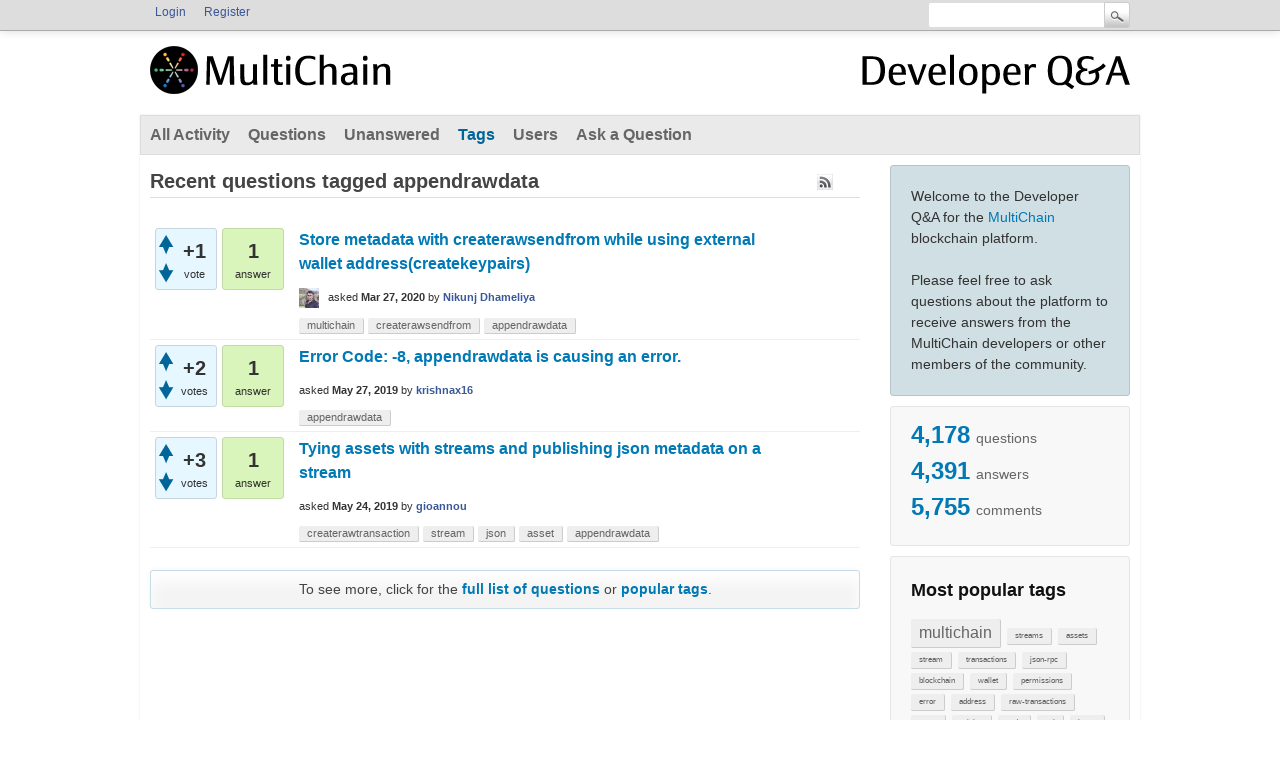

--- FILE ---
content_type: text/html; charset=utf-8
request_url: https://www.multichain.com/qa/tag/appendrawdata
body_size: 4347
content:
<!DOCTYPE html>
<html>
	<!-- Powered by Question2Answer - http://www.question2answer.org/ -->
	<head>
		<meta charset="utf-8">
		<title>Recent questions tagged appendrawdata - MultiChain Developer Q&amp;A</title>
		<link rel="stylesheet" href="../qa-theme/MultiChain/qa-styles.css?1.7.1">
		<link rel="alternate" type="application/rss+xml" href="../feed/tag/appendrawdata.rss" title="Recent questions tagged appendrawdata">
		<link rel="search" type="application/opensearchdescription+xml" title="MultiChain Developer Q&amp;A" href="../opensearch.xml">
		<script>
		var qa_root = '..\/';
		var qa_request = 'tag\/appendrawdata';
		</script>
		<script src="../qa-content/jquery-1.11.3.min.js"></script>
		<script src="../qa-content/qa-page.js?1.7.1"></script>
	</head>
	<body
		class="qa-template-tag qa-body-js-off"
		>
		<script>
			var b=document.getElementsByTagName('body')[0];
			b.className=b.className.replace('qa-body-js-off', 'qa-body-js-on');
		</script>
		<div class="qam-login-bar"><div class="qam-login-group">
				<div class="qa-nav-user">
					<ul class="qa-nav-user-list">
						<li class="qa-nav-user-item qa-nav-user-login">
							<a href="../login?to=tag%2Fappendrawdata" class="qa-nav-user-link">Login</a>
						</li>
						<li class="qa-nav-user-item qa-nav-user-register">
							<a href="../register?to=tag%2Fappendrawdata" class="qa-nav-user-link">Register</a>
						</li>
					</ul>
					<div class="qa-nav-user-clear">
					</div>
				</div>
				<div class="qa-search">
					<form method="get" action="../search">
						
						<input type="text" name="q" value="" class="qa-search-field">
						<input type="submit" value="Search" class="qa-search-button">
					</form>
				</div>
		</div></div>
		<div class="qa-body-wrapper">
			
			<div class="qa-header">
				<div class="qa-logo" style="width:100%;">
					<a href="/" class="qa-logo-link" title="Back to MultiChain"><img src="/img/multichain-temp-logo-248x48.png" width="248" height="48" border="0" alt="MultiChain"></a>
					<a href="../" title="MultiChain Developer Q&amp;A" style="float:right;"><img src="/img/multichain-qa-text-268x48.png" width="268" height="48" border="0" alt="Developer Q&amp;A"></a>
				</div>
				<div class="qa-header-clear">
				</div>
			</div> <!-- END qa-header -->
			
			<div class="qa-main-wrapper">
				
				<div class="qa-nav-main">
					<ul class="qa-nav-main-list">
						<li class="qa-nav-main-item qa-nav-main-activity">
							<a href="../activity" class="qa-nav-main-link">All Activity</a>
						</li>
						<li class="qa-nav-main-item qa-nav-main-questions">
							<a href="../questions" class="qa-nav-main-link">Questions</a>
						</li>
						<li class="qa-nav-main-item qa-nav-main-unanswered">
							<a href="../unanswered" class="qa-nav-main-link">Unanswered</a>
						</li>
						<li class="qa-nav-main-item qa-nav-main-tag">
							<a href="../tags" class="qa-nav-main-link qa-nav-main-selected">Tags</a>
						</li>
						<li class="qa-nav-main-item qa-nav-main-user">
							<a href="../users" class="qa-nav-main-link">Users</a>
						</li>
						<li class="qa-nav-main-item qa-nav-main-ask">
							<a href="../ask" class="qa-nav-main-link">Ask a Question</a>
						</li>
					</ul>
					<div class="qa-nav-main-clear">
					</div>
				</div>
				<div class="qa-sidepanel">
					<div class="qa-sidebar">
						Welcome to the Developer Q&amp;A for the <a href="http://www.multichain.com/">MultiChain</a> blockchain platform.
<br/><br/>
Please feel free to ask questions about the platform to receive answers from the MultiChain developers or other members of the community.
					</div>
					
					<div class="qa-widgets-side qa-widgets-side-bottom">
						<div class="qa-widget-side qa-widget-side-bottom">
							<div class="qa-activity-count">
								<p class="qa-activity-count-item">
									<span class="qa-activity-count-data">4,178</span> questions
								</p>
								<p class="qa-activity-count-item">
									<span class="qa-activity-count-data">4,391</span> answers
								</p>
								<p class="qa-activity-count-item">
									<span class="qa-activity-count-data">5,755</span> comments
								</p>
							</div>
						</div>
						<div class="qa-widget-side qa-widget-side-bottom">
							<h2 style="margin-top: 0; padding-top: 0;">Most popular tags</h2>
							<div style="font-size: 10px;">
								<a href="../tag/multichain" style="font-size: 16px; vertical-align: baseline;">multichain</a>
								<a href="../tag/streams" style="font-size: 8px; vertical-align: baseline;">streams</a>
								<a href="../tag/assets" style="font-size: 8px; vertical-align: baseline;">assets</a>
								<a href="../tag/stream" style="font-size: 8px; vertical-align: baseline;">stream</a>
								<a href="../tag/transactions" style="font-size: 8px; vertical-align: baseline;">transactions</a>
								<a href="../tag/json-rpc" style="font-size: 8px; vertical-align: baseline;">json-rpc</a>
								<a href="../tag/blockchain" style="font-size: 8px; vertical-align: baseline;">blockchain</a>
								<a href="../tag/wallet" style="font-size: 8px; vertical-align: baseline;">wallet</a>
								<a href="../tag/permissions" style="font-size: 8px; vertical-align: baseline;">permissions</a>
								<a href="../tag/error" style="font-size: 8px; vertical-align: baseline;">error</a>
								<a href="../tag/address" style="font-size: 8px; vertical-align: baseline;">address</a>
								<a href="../tag/raw-transactions" style="font-size: 8px; vertical-align: baseline;">raw-transactions</a>
								<a href="../tag/asset" style="font-size: 8px; vertical-align: baseline;">asset</a>
								<a href="../tag/mining" style="font-size: 8px; vertical-align: baseline;">mining</a>
								<a href="../tag/node" style="font-size: 8px; vertical-align: baseline;">node</a>
								<a href="../tag/api" style="font-size: 8px; vertical-align: baseline;">api</a>
								<a href="../tag/issue" style="font-size: 8px; vertical-align: baseline;">issue</a>
								<a href="../tag/multichain-explorer" style="font-size: 8px; vertical-align: baseline;">multichain-explorer</a>
								<a href="../tag/nodes" style="font-size: 8px; vertical-align: baseline;">nodes</a>
								<a href="../tag/connect" style="font-size: 8px; vertical-align: baseline;">connect</a>
								<a href="../tag/multichaind" style="font-size: 8px; vertical-align: baseline;">multichaind</a>
								<a href="../tag/multisig" style="font-size: 8px; vertical-align: baseline;">multisig</a>
								<a href="../tag/transaction" style="font-size: 8px; vertical-align: baseline;">transaction</a>
								<a href="../tag/smart-filters" style="font-size: 8px; vertical-align: baseline;">smart-filters</a>
								<a href="../tag/metadata" style="font-size: 8px; vertical-align: baseline;">metadata</a>
								<a href="../tag/private-key" style="font-size: 8px; vertical-align: baseline;">private-key</a>
								<a href="../tag/atomic-exchange" style="font-size: 8px; vertical-align: baseline;">atomic-exchange</a>
								<a href="../tag/multichain-cli" style="font-size: 8px; vertical-align: baseline;">multichain-cli</a>
								<a href="../tag/multichain-web-demo" style="font-size: 8px; vertical-align: baseline;">multichain-web-demo</a>
								<a href="../tag/connection" style="font-size: 8px; vertical-align: baseline;">connection</a>
								<a href="../tag/data" style="font-size: 8px; vertical-align: baseline;">data</a>
								<a href="../tag/performance" style="font-size: 8px; vertical-align: baseline;">performance</a>
								<a href="../tag/blocks" style="font-size: 8px; vertical-align: baseline;">blocks</a>
								<a href="../tag/demo" style="font-size: 8px; vertical-align: baseline;">demo</a>
								<a href="../tag/web" style="font-size: 8px; vertical-align: baseline;">web</a>
								<a href="../tag/json" style="font-size: 8px; vertical-align: baseline;">json</a>
								<a href="../tag/database" style="font-size: 8px; vertical-align: baseline;">database</a>
								<a href="../tag/storage" style="font-size: 8px; vertical-align: baseline;">storage</a>
								<a href="../tag/native-currency" style="font-size: 8px; vertical-align: baseline;">native-currency</a>
								<a href="../tag/bitcoin" style="font-size: 8px; vertical-align: baseline;">bitcoin</a>
								<a href="../tag/private-blockchain" style="font-size: 8px; vertical-align: baseline;">private-blockchain</a>
								<a href="../tag/network" style="font-size: 8px; vertical-align: baseline;">network</a>
								<a href="../tag/fee" style="font-size: 8px; vertical-align: baseline;">fee</a>
								<a href="../tag/smart-contracts" style="font-size: 8px; vertical-align: baseline;">smart-contracts</a>
								<a href="../tag/wallets" style="font-size: 8px; vertical-align: baseline;">wallets</a>
								<a href="../tag/signrawtransaction" style="font-size: 8px; vertical-align: baseline;">signrawtransaction</a>
								<a href="../tag/off-chain" style="font-size: 8px; vertical-align: baseline;">off-chain</a>
								<a href="../tag/multiple-nodes" style="font-size: 8px; vertical-align: baseline;">multiple-nodes</a>
								<a href="../tag/exchange" style="font-size: 8px; vertical-align: baseline;">exchange</a>
								<a href="../tag/getnewaddress" style="font-size: 8px; vertical-align: baseline;">getnewaddress</a>
							</div>
						</div>
					</div>
					
				</div>
				
				<div class="qa-main">
					<h1>
						
						Recent questions tagged appendrawdata
						
						<a href="../feed/tag/appendrawdata.rss" title="Recent questions tagged appendrawdata"><img src="../qa-theme/MultiChain/images/rss.jpg" alt="" width="16" height="16" border="0" class="qa-rss-icon"></a>
					</h1>
					<div class="qa-part-q-list">
						<form method="post" action="../tag/appendrawdata">
							<div class="qa-q-list">
								
								<div class="qa-q-list-item" id="q18995">
									<div class="qa-q-item-stats">
										<div class="qa-voting qa-voting-net" id="voting_18995">
											<div class="qa-vote-buttons qa-vote-buttons-net">
												<input title="Click to vote up" name="vote_18995_1_q18995" onclick="return qa_vote_click(this);" type="submit" value="+" class="qa-vote-first-button qa-vote-up-button"> 
												<input title="Click to vote down" name="vote_18995_-1_q18995" onclick="return qa_vote_click(this);" type="submit" value="&ndash;" class="qa-vote-second-button qa-vote-down-button"> 
											</div>
											<div class="qa-vote-count qa-vote-count-net">
												<span class="qa-netvote-count">
													<span class="qa-netvote-count-data">+1</span><span class="qa-netvote-count-pad"> vote</span>
												</span>
											</div>
											<div class="qa-vote-clear">
											</div>
										</div>
										<span class="qa-a-count qa-a-count-selected">
											<span class="qa-a-count-data">1</span><span class="qa-a-count-pad"> answer</span>
										</span>
									</div>
									<div class="qa-q-item-main">
										<div class="qa-q-item-title">
											<a href="../18995/metadata-createrawsendfrom-external-address-createkeypairs"><span title="Hello Multichain team, I'm having issue while adding metadata with createrawsendfrom command. Here i have two external wallet address which i have created using createkeypairs. Now, when i'm trying to send some assets from one external wallet address to another with some metadata it always throw unable to parse json data error ...  command then it would be helpful for me. Even if there are other way to do the same then also indicate those ways. Thanks in advance.">Store metadata with createrawsendfrom while using external wallet address(createkeypairs)</span></a>
											
										</div>
										<span class="qa-q-item-avatar-meta">
											<span class="qa-q-item-avatar">
												<a href="../user/Nikunj+Dhameliya" class="qa-avatar-link"><img src="../?qa=image&amp;qa_blobid=2217557538123773133&amp;qa_size=20" width="20" height="20" class="qa-avatar-image" alt=""></a>
											</span>
											<span class="qa-q-item-meta">
												<span class="qa-q-item-what">asked</span>
												<span class="qa-q-item-when">
													<span class="qa-q-item-when-data">Mar 27, 2020</span>
												</span>
												<span class="qa-q-item-who">
													<span class="qa-q-item-who-pad">by </span>
													<span class="qa-q-item-who-data"><a href="../user/Nikunj+Dhameliya" class="qa-user-link">Nikunj Dhameliya</a></span>
												</span>
											</span>
										</span>
										<div class="qa-q-item-tags">
											<ul class="qa-q-item-tag-list">
												<li class="qa-q-item-tag-item"><a href="../tag/multichain" class="qa-tag-link">multichain</a></li>
												<li class="qa-q-item-tag-item"><a href="../tag/createrawsendfrom" class="qa-tag-link">createrawsendfrom</a></li>
												<li class="qa-q-item-tag-item"><a href="../tag/appendrawdata" class="qa-tag-link">appendrawdata</a></li>
											</ul>
										</div>
									</div>
									<div class="qa-q-item-clear">
									</div>
								</div> <!-- END qa-q-list-item -->
								
								<div class="qa-q-list-item" id="q14213">
									<div class="qa-q-item-stats">
										<div class="qa-voting qa-voting-net" id="voting_14213">
											<div class="qa-vote-buttons qa-vote-buttons-net">
												<input title="Click to vote up" name="vote_14213_1_q14213" onclick="return qa_vote_click(this);" type="submit" value="+" class="qa-vote-first-button qa-vote-up-button"> 
												<input title="Click to vote down" name="vote_14213_-1_q14213" onclick="return qa_vote_click(this);" type="submit" value="&ndash;" class="qa-vote-second-button qa-vote-down-button"> 
											</div>
											<div class="qa-vote-count qa-vote-count-net">
												<span class="qa-netvote-count">
													<span class="qa-netvote-count-data">+2</span><span class="qa-netvote-count-pad"> votes</span>
												</span>
											</div>
											<div class="qa-vote-clear">
											</div>
										</div>
										<span class="qa-a-count qa-a-count-selected">
											<span class="qa-a-count-data">1</span><span class="qa-a-count-pad"> answer</span>
										</span>
									</div>
									<div class="qa-q-item-main">
										<div class="qa-q-item-title">
											<a href="../14213/error-code-8-appendrawdata-is-causing-an-error"><span title="For the command, &gt;multichain-cli chain0 appendrawdata [base64] &quot;{\&quot;name\&quot;:\&quot;asset7\&quot;,\&quot;multiple\&quot;:10,\&quot;open\&quot;:true,\&quot; ... code: -8 error message: Unrecognized parameter format How to solve this?">Error Code: -8, appendrawdata is causing an error.</span></a>
											
										</div>
										<span class="qa-q-item-avatar-meta">
											<span class="qa-q-item-meta">
												<span class="qa-q-item-what">asked</span>
												<span class="qa-q-item-when">
													<span class="qa-q-item-when-data">May 27, 2019</span>
												</span>
												<span class="qa-q-item-who">
													<span class="qa-q-item-who-pad">by </span>
													<span class="qa-q-item-who-data"><a href="../user/krishnax16" class="qa-user-link">krishnax16</a></span>
												</span>
											</span>
										</span>
										<div class="qa-q-item-tags">
											<ul class="qa-q-item-tag-list">
												<li class="qa-q-item-tag-item"><a href="../tag/appendrawdata" class="qa-tag-link">appendrawdata</a></li>
											</ul>
										</div>
									</div>
									<div class="qa-q-item-clear">
									</div>
								</div> <!-- END qa-q-list-item -->
								
								<div class="qa-q-list-item" id="q14178">
									<div class="qa-q-item-stats">
										<div class="qa-voting qa-voting-net" id="voting_14178">
											<div class="qa-vote-buttons qa-vote-buttons-net">
												<input title="Click to vote up" name="vote_14178_1_q14178" onclick="return qa_vote_click(this);" type="submit" value="+" class="qa-vote-first-button qa-vote-up-button"> 
												<input title="Click to vote down" name="vote_14178_-1_q14178" onclick="return qa_vote_click(this);" type="submit" value="&ndash;" class="qa-vote-second-button qa-vote-down-button"> 
											</div>
											<div class="qa-vote-count qa-vote-count-net">
												<span class="qa-netvote-count">
													<span class="qa-netvote-count-data">+3</span><span class="qa-netvote-count-pad"> votes</span>
												</span>
											</div>
											<div class="qa-vote-clear">
											</div>
										</div>
										<span class="qa-a-count qa-a-count-selected">
											<span class="qa-a-count-data">1</span><span class="qa-a-count-pad"> answer</span>
										</span>
									</div>
									<div class="qa-q-item-main">
										<div class="qa-q-item-title">
											<a href="../14178/tying-assets-with-streams-publishing-json-metadata-stream"><span title="I want to 1) send an asset over to an address and 2) make the information of the transaction (more importantly, its metadata) available. From the documentation and questions, I assume that my best option is to use raw transactions to create the asset and publish the metadata on a stream for easy retrieval. ...  is somewhat (I presume) similar to this question: https://www.multichain.com/qa/11833/possible-combine-native-asset-sendt-stream-with-json-metadata?show=11833#q11833 .">Tying assets with streams and publishing json metadata on a stream</span></a>
											
										</div>
										<span class="qa-q-item-avatar-meta">
											<span class="qa-q-item-meta">
												<span class="qa-q-item-what">asked</span>
												<span class="qa-q-item-when">
													<span class="qa-q-item-when-data">May 24, 2019</span>
												</span>
												<span class="qa-q-item-who">
													<span class="qa-q-item-who-pad">by </span>
													<span class="qa-q-item-who-data"><a href="../user/gioannou" class="qa-user-link">gioannou</a></span>
												</span>
											</span>
										</span>
										<div class="qa-q-item-tags">
											<ul class="qa-q-item-tag-list">
												<li class="qa-q-item-tag-item"><a href="../tag/createrawtransaction" class="qa-tag-link">createrawtransaction</a></li>
												<li class="qa-q-item-tag-item"><a href="../tag/stream" class="qa-tag-link">stream</a></li>
												<li class="qa-q-item-tag-item"><a href="../tag/json" class="qa-tag-link">json</a></li>
												<li class="qa-q-item-tag-item"><a href="../tag/asset" class="qa-tag-link">asset</a></li>
												<li class="qa-q-item-tag-item"><a href="../tag/appendrawdata" class="qa-tag-link">appendrawdata</a></li>
											</ul>
										</div>
									</div>
									<div class="qa-q-item-clear">
									</div>
								</div> <!-- END qa-q-list-item -->
								
							</div> <!-- END qa-q-list -->
							
							<div class="qa-q-list-form">
								<input type="hidden" name="code" value="0-1769189674-7e149dd23e8baae86b817cb20d0561dde831ec28">
							</div>
						</form>
					</div>
					<div class="qa-suggest-next">
						To see more, click for the <a href="../questions">full list of questions</a> or <a href="../tags">popular tags</a>.
					</div>
				</div> <!-- END qa-main -->
				
			</div> <!-- END main-wrapper -->
		</div> <!-- END body-wrapper -->
		<div class="qa-footer-bottom-group">
			<div class="qa-footer">
				<div class="qa-nav-footer">
					<ul class="qa-nav-footer-list">
					</ul>
					<div class="qa-nav-footer-clear">
					</div>
				</div>
				<div class="qa-footer-clear">
				</div>
			</div> <!-- END qa-footer -->
			
		</div> <!-- END footer-bottom-group -->
		
		
		<script>
			q2aFormCase = '\
				body.qa-template-register form,\
				body.qa-template-ask form,\
				body.qa-template-feedback form\
			';
			
			jQuery(document).on('submit', q2aFormCase, function(){
				if(jQuery('input.fGAWas6').prop('checked') != true){
					return false;
				} else  {
					return true;
				}
			});
		</script>
		
		<script>
  (function(i,s,o,g,r,a,m){i['GoogleAnalyticsObject']=r;i[r]=i[r]||function(){
  (i[r].q=i[r].q||[]).push(arguments)},i[r].l=1*new Date();a=s.createElement(o),
  m=s.getElementsByTagName(o)[0];a.async=1;a.src=g;m.parentNode.insertBefore(a,m)
  })(window,document,'script','//www.google-analytics.com/analytics.js','ga');

  if (!document.body.className.match('qa-template-not-found') ) {
    ga('create', 'UA-1165533-16', 'auto');
    ga('send', 'pageview');
  }

</script>
		<div style="position:absolute; left:-9999px; top:-9999px;">
			<span id="qa-waiting-template" class="qa-waiting">...</span>
		</div>
	</body>
	<!-- Powered by Question2Answer - http://www.question2answer.org/ -->
</html>
